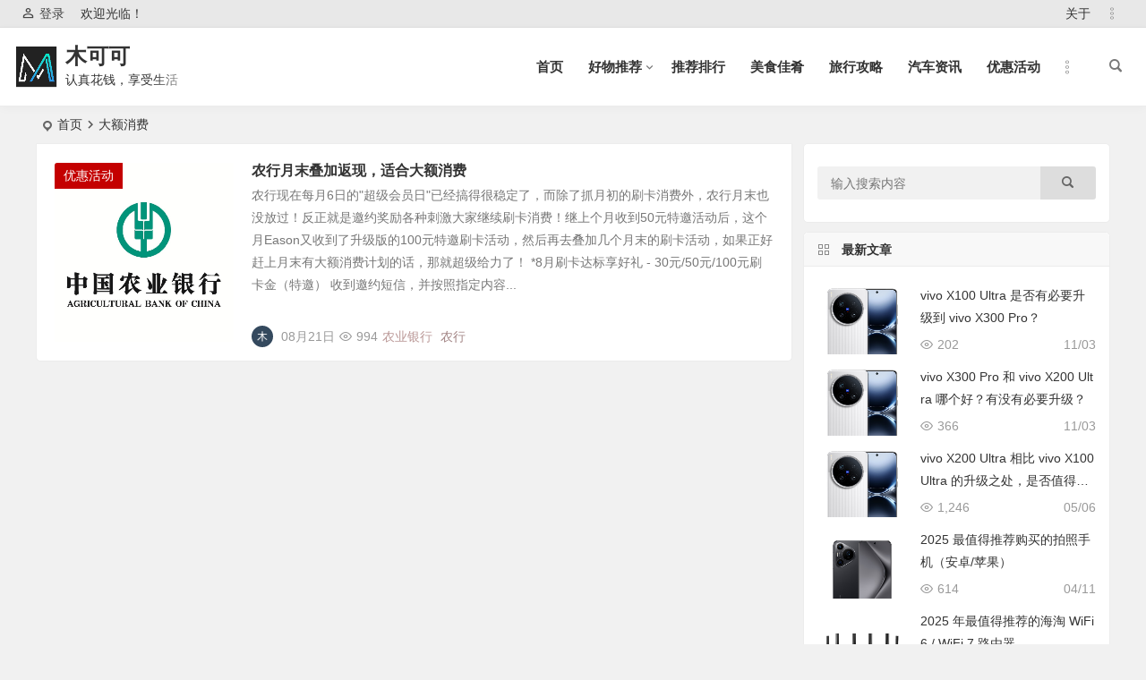

--- FILE ---
content_type: text/html; charset=UTF-8
request_url: https://www.mukeke.com/tag/%E5%A4%A7%E9%A2%9D%E6%B6%88%E8%B4%B9/
body_size: 14885
content:
<!DOCTYPE html>
<html lang="zh-Hans">
<head>
<meta charset="UTF-8" />
<meta name="viewport" content="width=device-width, initial-scale=1, minimum-scale=1.0, maximum-scale=1.0, user-scalable=no" />
<meta http-equiv="Cache-Control" content="no-transform" />
<meta http-equiv="Cache-Control" content="no-siteapp" />
<title>大额消费 | 木可可</title>
<meta name="description" content="" />
<meta name="keywords" content="大额消费" />
<link rel="shortcut icon" href="https://www.mukeke.com/wp-content/themes/begin/img/favicon.ico">
<link rel="apple-touch-icon" sizes="114x114" href="https://www.mukeke.com/wp-content/themes/begin/img/favicon.png" />
<link rel="pingback" href="https://www.mukeke.com/xmlrpc.php">
<meta name='robots' content='index, follow, max-image-preview:large, max-snippet:-1, max-video-preview:-1' />
	<style>img:is([sizes="auto" i], [sizes^="auto," i]) { contain-intrinsic-size: 3000px 1500px }</style>
	
	<!-- This site is optimized with the Yoast SEO plugin v26.2 - https://yoast.com/wordpress/plugins/seo/ -->
	<link rel="canonical" href="https://www.mukeke.com/tag/大额消费/" />
	<meta property="og:locale" content="zh_CN" />
	<meta property="og:type" content="article" />
	<meta property="og:title" content="大额消费归档 - 木可可" />
	<meta property="og:url" content="https://www.mukeke.com/tag/大额消费/" />
	<meta property="og:site_name" content="木可可" />
	<meta name="twitter:card" content="summary_large_image" />
	<script type="application/ld+json" class="yoast-schema-graph">{"@context":"https://schema.org","@graph":[{"@type":"CollectionPage","@id":"https://www.mukeke.com/tag/%e5%a4%a7%e9%a2%9d%e6%b6%88%e8%b4%b9/","url":"https://www.mukeke.com/tag/%e5%a4%a7%e9%a2%9d%e6%b6%88%e8%b4%b9/","name":"大额消费归档 - 木可可","isPartOf":{"@id":"https://www.mukeke.com/#website"},"breadcrumb":{"@id":"https://www.mukeke.com/tag/%e5%a4%a7%e9%a2%9d%e6%b6%88%e8%b4%b9/#breadcrumb"},"inLanguage":"zh-Hans"},{"@type":"BreadcrumbList","@id":"https://www.mukeke.com/tag/%e5%a4%a7%e9%a2%9d%e6%b6%88%e8%b4%b9/#breadcrumb","itemListElement":[{"@type":"ListItem","position":1,"name":"首页","item":"https://www.mukeke.com/"},{"@type":"ListItem","position":2,"name":"大额消费"}]},{"@type":"WebSite","@id":"https://www.mukeke.com/#website","url":"https://www.mukeke.com/","name":"木可可","description":"认真花钱，享受生活","potentialAction":[{"@type":"SearchAction","target":{"@type":"EntryPoint","urlTemplate":"https://www.mukeke.com/?s={search_term_string}"},"query-input":{"@type":"PropertyValueSpecification","valueRequired":true,"valueName":"search_term_string"}}],"inLanguage":"zh-Hans"}]}</script>
	<!-- / Yoast SEO plugin. -->


<style id='classic-theme-styles-inline-css' type='text/css'>
/*! This file is auto-generated */
.wp-block-button__link{color:#fff;background-color:#32373c;border-radius:9999px;box-shadow:none;text-decoration:none;padding:calc(.667em + 2px) calc(1.333em + 2px);font-size:1.125em}.wp-block-file__button{background:#32373c;color:#fff;text-decoration:none}
</style>
<link rel='stylesheet' id='begin-style-css' href='https://www.mukeke.com/wp-content/themes/begin/style.css?ver=2022/07/11' type='text/css' media='all' />
<link rel='stylesheet' id='be-css' href='https://www.mukeke.com/wp-content/themes/begin/css/be.css?ver=2022/07/11' type='text/css' media='all' />
<link rel='stylesheet' id='dashicons-css' href='https://www.mukeke.com/wp-includes/css/dashicons.min.css?ver=6.7.4' type='text/css' media='all' />
<link rel='stylesheet' id='fonts-css' href='https://www.mukeke.com/wp-content/themes/begin/css/fonts/fonts.css?ver=2022/07/11' type='text/css' media='all' />
<script type="text/javascript" src="https://www.mukeke.com/wp-includes/js/jquery/jquery.min.js?ver=3.7.1" id="jquery-core-js"></script>
<script type="text/javascript" src="https://www.mukeke.com/wp-includes/js/jquery/jquery-migrate.min.js?ver=3.4.1" id="jquery-migrate-js"></script>
<script type="text/javascript" src="https://www.mukeke.com/wp-content/themes/begin/js/jquery.lazyload.js?ver=2022/07/11" id="lazyload-js"></script>
<script type="text/javascript" src="https://www.mukeke.com/wp-content/themes/begin/js/copyrightpro.js?ver=2022/07/11" id="copyrightpro-js"></script>
<link rel='stylesheet' id='wptao-theme-css' href='https://www.mukeke.com/wp-content/plugins/wptao/css/theme.css?ver=5.0.4' type='text/css' media='all' />
<style type="text/css">#content, .search-wrap, .header-sub, .nav-top, #top-menu, #navigation-top, #mobile-nav, #main-search, .bread, .footer-widget, .links-box, .g-col, .links-group #links, .logo-box, #menu-container-o {width: 1200px;}@media screen and (max-width: 1200px) {#content, .bread, .footer-widget, .links-box, #top-menu, #navigation-top, .nav-top, #main-search, #search-main, #mobile-nav, .header-sub, .bread, .g-col, .links-group #links, .logo-box, .search-wrap {width: 98%;} #menu-container-o {width: 100%;}}.entry-header h1 {
text-align: center;
}
.begin-single-meta {
text-align: center;
}@media screen and (min-width: 1025px) {.nav-menu li.menu-item:nth-child(n+8){display: none;}}@media screen and (min-width: 1025px) {.top-menu li.menu-item:nth-child(n+8){display: none;}}.planned {transition: width 4000ms;}</style>
<meta name="generator" content="WP Rocket 3.19.4" data-wpr-features="wpr_preload_links wpr_desktop" /></head>
<body class="archive tag tag-2103" ontouchstart="">
	<script>
		if (localStorage.getItem('beNightMode')) {
			document.body.className +=' night';
		}
	</script>
	<div data-rocket-location-hash="57eb0956558bf7ad8062fd5c02b81560" id="page" class="hfeed site">
	<header data-rocket-location-hash="eddbd36e97238e71b552c9400be8e634" id="masthead" class="site-header da site-header-s nav-extend">
	<div data-rocket-location-hash="3e80fd0086b7f6da8524ba77feb1e510" id="header-main" class="header-main">
				<nav id="header-top" class="header-top dah">
			<div class="nav-top dah">
			<div id="user-profile">
								<div class="greet-top bgt">
									<div class="user-wel bgt">欢迎光临！</div>
							</div>
					
	
	<div class="login-reg login-admin fd">
									<div class="nav-set">
				 	<div class="nav-login">
						<div class="show-layer bgt" data-show-layer="login-layer" role="button"><i class="be be-personoutline"></i>登录</div>
					</div>
				</div>
					
			</div>
</div>
	
	<div class="nav-menu-top dah">
		<div class="menu-mukeke-top-container"><ul id="menu-mukeke-top" class="top-menu top-menu-more"><li id="menu-item-215" class="menu-item menu-item-type-post_type menu-item-object-page menu-item-215"><a href="https://www.mukeke.com/about">关于</a></li>
<li class="nav-more"><span class="nav-more-i"><i class="be be-more"></i></span><ul class="menu-more-li"></ul></li></ul></div>	</div>
</div>
		</nav>
				<div id="menu-container" class="da menu-glass">
			<div id="navigation-top" class="bgt menu_c">
				<span class="nav-search"></span>														<div class="logo-site">
												<p class="site-title">
						<a href="https://www.mukeke.com/">
			<span class="logo-small"><img src="https://cdn.mukeke.com/2021/07/mukeke_logo7.png" alt="木可可" /></span>
			木可可		</a>
	
	
			</p>

								<p class="site-description clear-small">认真花钱，享受生活</p>
								</div>

									<div id="site-nav-wrap" class="site-nav-wrap-right">
									<div id="sidr-close">
						<div class="toggle-sidr-close"><span class="sidr-close-ico"></span></div>
												<div class="mobile-login-but bkxy">
				<div class="mobile-login-author-back"><img src="https://wx2.sbimg.cn/2020/06/06/0000.jpg" alt="bj"/></div>
									<span class="mobile-login bk show-layer" data-show-layer="login-layer" role="button">登录</span>
											</div>
								</div>
					<nav id="site-nav" class="main-nav nav-ace">
									<div id="navigation-toggle" class="menu-but bars"><div class="menu-but-box"><div class="heng"></div></div></div>
	
		<div class="menu-mukeke-container"><ul id="menu-mukeke" class="down-menu nav-menu main-menu-more"><li id="menu-item-7253" class="menu-item menu-item-type-custom menu-item-object-custom menu-item-home menu-item-7253"><a href="https://www.mukeke.com/">首页</a></li>
<li id="menu-item-2388" class="menu-item menu-item-type-taxonomy menu-item-object-category menu-item-has-children menu-item-2388"><a href="https://www.mukeke.com/tuijian/">好物推荐</a>
<ul class="sub-menu">
	<li id="menu-item-2389" class="menu-item menu-item-type-taxonomy menu-item-object-category menu-item-2389"><a href="https://www.mukeke.com/tuijian/shuma/">数码产品</a></li>
	<li id="menu-item-2390" class="menu-item menu-item-type-taxonomy menu-item-object-category menu-item-2390"><a href="https://www.mukeke.com/tuijian/shenghuo/">生活家居</a></li>
	<li id="menu-item-7107" class="menu-item menu-item-type-taxonomy menu-item-object-category menu-item-7107"><a href="https://www.mukeke.com/tuijian/fuzhuang/">服装鞋帽</a></li>
	<li id="menu-item-2391" class="menu-item menu-item-type-taxonomy menu-item-object-category menu-item-2391"><a href="https://www.mukeke.com/tuijian/yundong/">运动健身</a></li>
	<li id="menu-item-2392" class="menu-item menu-item-type-taxonomy menu-item-object-category menu-item-2392"><a href="https://www.mukeke.com/tuijian/xuexi/">读书学习</a></li>
	<li id="menu-item-2393" class="menu-item menu-item-type-taxonomy menu-item-object-category menu-item-2393"><a href="https://www.mukeke.com/tuijian/yangsheng/">保健养生</a></li>
	<li id="menu-item-2394" class="menu-item menu-item-type-taxonomy menu-item-object-category menu-item-2394"><a href="https://www.mukeke.com/tuijian/shepin/">奢品优选</a></li>
	<li id="menu-item-3455" class="menu-item menu-item-type-taxonomy menu-item-object-category menu-item-3455"><a href="https://www.mukeke.com/tuijian/wanju/">玩具手办</a></li>
</ul>
</li>
<li id="menu-item-2395" class="menu-item menu-item-type-taxonomy menu-item-object-category menu-item-2395"><a href="https://www.mukeke.com/paihang/">推荐排行</a></li>
<li id="menu-item-2385" class="menu-item menu-item-type-taxonomy menu-item-object-category menu-item-2385"><a href="https://www.mukeke.com/meishi/">美食佳肴</a></li>
<li id="menu-item-2387" class="menu-item menu-item-type-taxonomy menu-item-object-category menu-item-2387"><a href="https://www.mukeke.com/lvxing/">旅行攻略</a></li>
<li id="menu-item-7108" class="menu-item menu-item-type-taxonomy menu-item-object-category menu-item-7108"><a href="https://www.mukeke.com/qiche/">汽车资讯</a></li>
<li id="menu-item-2386" class="menu-item menu-item-type-taxonomy menu-item-object-category menu-item-2386"><a href="https://www.mukeke.com/youhui/">优惠活动</a></li>
<li id="menu-item-2396" class="menu-item menu-item-type-taxonomy menu-item-object-category menu-item-2396"><a href="https://www.mukeke.com/jingyan/">经验分享</a></li>
<li class="nav-more"><span class="nav-more-i"><i class="be be-more"></i></span><ul class="menu-more-li"></ul></li></ul></div>
<div id="overlay"></div>
					</nav>
				</div>

								<div data-rocket-location-hash="716bef2b0b8a12771cfb507038520d9d" class="clear"></div>
			</div>
		</div>
	</div>
	</header>
<div data-rocket-location-hash="776b93926c75bf082c03c141f1383cfc" id="search-main" class="da">
	<div data-rocket-location-hash="162621bc3406c3e24ab1f0630d3d59d3" class="off-search-a"></div>
	<div data-rocket-location-hash="f9a21c242280a9be22646459493eb290" class="search-wrap bgt fadeInDown animated">
					<div class="searchbar da">
							<form method="get" id="searchform-so" action="https://www.mukeke.com/">
					<span class="search-input">
						<input type="text" value="" name="s" id="so" class="bk dah" placeholder="输入关键字" required />
						<button type="submit" id="searchsubmit-so" class="bk da"><i class="be be-search"></i></button>
					</span>
										<div data-rocket-location-hash="53afab11ed4d01747b52a96cea7ace2d" class="clear"></div>
				</form>
						</div>
		
		
					<div class="searchbar da">
				<form method="get" id="searchform" action="https://cse.google.com/cse" target="_blank">
					<span class="search-input">
						<input type="text" value="" name="q" id="s" class="bk dah" placeholder="Google" />
						<input type="hidden" name="cx" value="005077649218303215363:ngrflw3nv8m" />
						<input type="hidden" name="ie" value="UTF-8" />
						<button type="submit" id="searchsubmit" class="search-close bk da"><i class="cx cx-google"></i></button>
					</span>
				</form>
			</div>
		
		
		
				<div class="clear"></div>

				<div class="clear"></div>
	</div>
	<div data-rocket-location-hash="05655b7d47399d4c5628eee2ace8eafd" class="off-search-b">
		<div class="clear"></div>
	</div>
	<div data-rocket-location-hash="1201288174eb05de17277b25992baeb5" class="off-search dah fadeInDown animated"></div>
</div>	<nav class="bread">
		<div class="be-bread">
			<div class="breadcrumb"><span class="seat"></span><span class="home-text"><a href="https://www.mukeke.com/" rel="bookmark">首页</a></span><span class="home-text"><i class="be be-arrowright"></i></span><span class="current">大额消费</span></div>		</div>
	</nav>
		
				
		
		
	




	
	<div data-rocket-location-hash="331d10778dded60922fd4ebb1c9fe8d2" id="content" class="site-content site-small site-no-roll">
		
<section data-rocket-location-hash="3ef21c85d0fcda63432c29c39d341011" id="primary" class="content-area">
	<main id="main" class="site-main domargin" role="main">
					
					<article id="post-8080" data-aos=fade-up class="ms bk doclose scl post-8080 post type-post status-publish format-standard hentry category-youhui tag-282 tag-2102 tag-2103 tag-2104 tag-2105 soer">
	
									<figure class="thumbnail">
					<span class="load"><a class="sc" rel="external nofollow" href="https://www.mukeke.com/8080.html"><img src="https://www.mukeke.com/wp-content/themes/begin/prune.php?src=https://www.mukeke.com/wp-content/themes/begin/img/loading.png&w=280&h=280&a=&zc=1" data-original="https://cdn.mukeke.com/2020/09/8241d-a6daa-mukekecom_abc_logo.png" alt="农行月末叠加返现，适合大额消费" width="280" height="280" /></a></span>					<span class="cat"><a href="https://www.mukeke.com/youhui/">优惠活动</a></span>
				</figure>
					
		<header class="entry-header entry-header-c">
					<h2 class="entry-title"><a href="https://www.mukeke.com/8080.html" rel="bookmark">农行月末叠加返现，适合大额消费</a></h2>			</header><!-- .entry-header -->

	<div class="entry-content">
					<div class="archive-content">
				农行现在每月6日的"超级会员日"已经搞得很稳定了，而除了抓月初的刷卡消费外，农行月末也没放过！反正就是邀约奖励各种刺激大家继续刷卡消费！继上个月收到50元特邀活动后，这个月Eason又收到了升级版的100元特邀刷卡活动，然后再去叠加几个月末的刷卡活动，如果正好赶上月末有大额消费计划的话，那就超级给力了！ *8月刷卡达标享好礼 - 30元/50元/100元刷卡金（特邀） 收到邀约短信，并按照指定内容...			</div>
			<div class="clear"></div>
			<span class="title-l"></span>
															<span class="entry-meta lbm lvr">
						<span class="meta-author"><a href="https://www.mukeke.com/author/1/" rel="external nofollow">
	<span class="meta-author">
		<span class="meta-author-avatar load">
							<img alt='木可可' src='[data-uri]' data-original='https://wx2.sbimg.cn/2020/06/06/VDafET.jpg' class='avatar avatar-64 photo letter' height='64' width='64' />					</span>
	</span>
</a>
</span><span class="date">08月21日</span><span class="views"><i class="be be-eye ri"></i>994</span><span class="post-tag"><a href="https://www.mukeke.com/tag/%e5%86%9c%e4%b8%9a%e9%93%b6%e8%a1%8c/" class="tag-cloud-link tag-link-282 tag-link-position-1" style="font-size: 14px;">农业银行</a>
<a href="https://www.mukeke.com/tag/%e5%86%9c%e8%a1%8c/" class="tag-cloud-link tag-link-2102 tag-link-position-2" style="font-size: 14px;">农行</a></span>					</span>
							
				<div class="clear"></div>
	</div><!-- .entry-content -->

						<span class="entry-more more-roll ease"><a href="https://www.mukeke.com/8080.html" rel="external nofollow">阅读全文</a></span>		</article><!-- #post -->


			
		
		
	</main><!-- .site-main -->

	<div class="pagenav-clear"><div class="turn turn-small"><div class="clear"></div></div></div>

</section><!-- .content-area -->

<div data-rocket-location-hash="4b59e2e22a03a02afd8576d03430bc0e" id="sidebar" class="widget-area all-sidebar">

	
	
			<aside id="search-5" class="widget widget_search ms bk" data-aos="fade-up"><div class="searchbar da">
	<form method="get" id="searchform" action="https://www.mukeke.com/">
		<span class="search-input">
			<input type="text" value="" name="s" id="s" class="bk da" placeholder="输入搜索内容" required />
			<button type="submit" id="searchsubmit" class="bk da"><i class="be be-search"></i></button>
		</span>
		<div class="clear"></div>
	</form>
</div><div class="clear"></div></aside><aside id="new_cat-4" class="widget new_cat ms bk" data-aos="fade-up"><h3 class="widget-title bkx da"><span class="title-i"><span></span><span></span><span></span><span></span></span>最新文章</h3>

<div class="new_cat">
	<ul>
							<li>
				<span class="thumbnail">
					<span class="load"><a class="sc" rel="external nofollow" href="https://www.mukeke.com/16308.html"><img src="https://www.mukeke.com/wp-content/themes/begin/prune.php?src=https://www.mukeke.com/wp-content/themes/begin/img/loading.png&w=280&h=280&a=&zc=1" data-original="https://cdn.mukeke.com/2025/05/741dd-1f4f5-d985af8cd14c80d2.png" alt="vivo X100 Ultra 是否有必要升级到 vivo X300 Pro？" width="280" height="280" /></a></span>				</span>
				<span class="new-title"><a href="https://www.mukeke.com/16308.html" rel="bookmark">vivo X100 Ultra 是否有必要升级到 vivo X300 Pro？</a></span>
				<span class="date">11/03</span>
				<span class="views"><i class="be be-eye ri"></i>202</span>			</li>
									<li>
				<span class="thumbnail">
					<span class="load"><a class="sc" rel="external nofollow" href="https://www.mukeke.com/16305.html"><img src="https://www.mukeke.com/wp-content/themes/begin/prune.php?src=https://www.mukeke.com/wp-content/themes/begin/img/loading.png&w=280&h=280&a=&zc=1" data-original="https://cdn.mukeke.com/2025/05/1f4f5-d985af8cd14c80d2.png" alt="vivo X300 Pro 和 vivo X200 Ultra 哪个好？有没有必要升级？" width="280" height="280" /></a></span>				</span>
				<span class="new-title"><a href="https://www.mukeke.com/16305.html" rel="bookmark">vivo X300 Pro 和 vivo X200 Ultra 哪个好？有没有必要升级？</a></span>
				<span class="date">11/03</span>
				<span class="views"><i class="be be-eye ri"></i>366</span>			</li>
									<li>
				<span class="thumbnail">
					<span class="load"><a class="sc" rel="external nofollow" href="https://www.mukeke.com/16290.html"><img src="https://www.mukeke.com/wp-content/themes/begin/prune.php?src=https://www.mukeke.com/wp-content/themes/begin/img/loading.png&w=280&h=280&a=&zc=1" data-original="https://cdn.mukeke.com/2025/05/1f4f5-d985af8cd14c80d2.png" alt="vivo X200 Ultra 相比 vivo X100 Ultra 的升级之处，是否值得升级购买" width="280" height="280" /></a></span>				</span>
				<span class="new-title"><a href="https://www.mukeke.com/16290.html" rel="bookmark">vivo X200 Ultra 相比 vivo X100 Ultra 的升级之处，是否值得升级购买</a></span>
				<span class="date">05/06</span>
				<span class="views"><i class="be be-eye ri"></i>1,246</span>			</li>
									<li>
				<span class="thumbnail">
					<span class="load"><a class="sc" rel="external nofollow" href="https://www.mukeke.com/16271.html"><img src="https://www.mukeke.com/wp-content/themes/begin/prune.php?src=https://www.mukeke.com/wp-content/themes/begin/img/loading.png&w=280&h=280&a=&zc=1" data-original="https://cdn.mukeke.com/2025/04/959b9-6849de5e5bb9ca20.png" alt="2025 最值得推荐购买的拍照手机（安卓/苹果）" width="280" height="280" /></a></span>				</span>
				<span class="new-title"><a href="https://www.mukeke.com/16271.html" rel="bookmark">2025 最值得推荐购买的拍照手机（安卓/苹果）</a></span>
				<span class="date">04/11</span>
				<span class="views"><i class="be be-eye ri"></i>614</span>			</li>
									<li>
				<span class="thumbnail">
					<span class="load"><a class="sc" rel="external nofollow" href="https://www.mukeke.com/16260.html"><img src="https://www.mukeke.com/wp-content/themes/begin/prune.php?src=https://www.mukeke.com/wp-content/themes/begin/img/loading.png&w=280&h=280&a=&zc=1" data-original="https://cdn.mukeke.com/2025/04/77125-c53706763848352d.png" alt="2025 年最值得推荐的海淘 WiFi 6 / WiFi 7 路由器" width="280" height="280" /></a></span>				</span>
				<span class="new-title"><a href="https://www.mukeke.com/16260.html" rel="bookmark">2025 年最值得推荐的海淘 WiFi 6 / WiFi 7 路由器</a></span>
				<span class="date">04/10</span>
				<span class="views"><i class="be be-eye ri"></i>1,047</span>			</li>
							</ul>
</div>

<div class="clear"></div></aside><aside id="hot_post_img-4" class="widget hot_post_img ms bk" data-aos="fade-up"><h3 class="widget-title bkx da"><span class="title-i"><span></span><span></span><span></span><span></span></span>热门文章</h3>
<div id="hot_post_widget" class="new_cat">
			<ul>
							<li><span class='thumbnail'><span class="load"><a class="sc" rel="external nofollow" href="https://www.mukeke.com/16305.html"><img src="https://www.mukeke.com/wp-content/themes/begin/prune.php?src=https://www.mukeke.com/wp-content/themes/begin/img/loading.png&w=280&h=280&a=&zc=1" data-original="https://cdn.mukeke.com/2025/05/1f4f5-d985af8cd14c80d2.png" alt="vivo X300 Pro 和 vivo X200 Ultra 哪个好？有没有必要升级？" width="280" height="280" /></a></span></span><span class="new-title"><a href="https://www.mukeke.com/16305.html" rel="bookmark">vivo X300 Pro 和 vivo X200 Ultra 哪个好？有没有必要升级？</a></span><span class='date'>11/03</span><span class="views"><i class="be be-eye ri"></i>366</span></li><li><span class='thumbnail'><span class="load"><a class="sc" rel="external nofollow" href="https://www.mukeke.com/16308.html"><img src="https://www.mukeke.com/wp-content/themes/begin/prune.php?src=https://www.mukeke.com/wp-content/themes/begin/img/loading.png&w=280&h=280&a=&zc=1" data-original="https://cdn.mukeke.com/2025/05/741dd-1f4f5-d985af8cd14c80d2.png" alt="vivo X100 Ultra 是否有必要升级到 vivo X300 Pro？" width="280" height="280" /></a></span></span><span class="new-title"><a href="https://www.mukeke.com/16308.html" rel="bookmark">vivo X100 Ultra 是否有必要升级到 vivo X300 Pro？</a></span><span class='date'>11/03</span><span class="views"><i class="be be-eye ri"></i>202</span></li>							</ul>
</div>

<div class="clear"></div></aside><aside id="random_post-5" class="widget random_post ms bk" data-aos="fade-up"><h3 class="widget-title bkx da"><span class="title-i"><span></span><span></span><span></span><span></span></span>随机文章</h3>
<div class="new_cat">
			<ul>
		
					<li>
				<span class="thumbnail">
					<span class="load"><a class="sc" rel="external nofollow" href="https://www.mukeke.com/3841.html"><img src="https://www.mukeke.com/wp-content/themes/begin/prune.php?src=https://www.mukeke.com/wp-content/themes/begin/img/loading.png&w=280&h=280&a=&zc=1" data-original="https://cdn.mukeke.com/2021/07/mukekecom_hanbaowang_logo.png" alt="汉堡王88会员节众多单品汉堡/汉堡套餐/小食鸡翅鸡腿超值好价/叠加满300减50" width="280" height="280" /></a></span>				</span>
				<span class="new-title"><a href="https://www.mukeke.com/3841.html" rel="bookmark">汉堡王88会员节众多单品汉堡/汉堡套餐/小食鸡翅鸡腿超值好价/叠加满300减50</a></span>
				<span class="date">08/05</span>
				<span class="views"><i class="be be-eye ri"></i>409</span>			</li>
		
		
					<li>
				<span class="thumbnail">
					<span class="load"><a class="sc" rel="external nofollow" href="https://www.mukeke.com/8473.html"><img src="https://www.mukeke.com/wp-content/themes/begin/prune.php?src=https://www.mukeke.com/wp-content/themes/begin/img/loading.png&w=280&h=280&a=&zc=1" data-original="https://cdn.mukeke.com/2022/09/2668a-94af145a9679b9fd.jpg" alt="华硕灵耀 X Fold 折叠屏笔记本发布：17.3英寸折叠触控屏、多种模式切换，19999元" width="280" height="280" /></a></span>				</span>
				<span class="new-title"><a href="https://www.mukeke.com/8473.html" rel="bookmark">华硕灵耀 X Fold 折叠屏笔记本发布：17.3英寸折叠触控屏、多种模式切换，19999元</a></span>
				<span class="date">09/10</span>
				<span class="views"><i class="be be-eye ri"></i>910</span>			</li>
		
		
					<li>
				<span class="thumbnail">
					<span class="load"><a class="sc" rel="external nofollow" href="https://www.mukeke.com/14907.html"><img src="https://www.mukeke.com/wp-content/themes/begin/prune.php?src=https://www.mukeke.com/wp-content/themes/begin/img/loading.png&w=280&h=280&a=&zc=1" data-original="https://cdn.mukeke.com/2023/05/95051-b923c504c7002149.jpg" alt="今锦上麻辣小龙虾优惠！1.8kg 63.3元 （需买3件，共189.9元包邮，双重优惠）" width="280" height="280" /></a></span>				</span>
				<span class="new-title"><a href="https://www.mukeke.com/14907.html" rel="bookmark">今锦上麻辣小龙虾优惠！1.8kg 63.3元 （需买3件，共189.9元包邮，双重优惠）</a></span>
				<span class="date">05/08</span>
				<span class="views"><i class="be be-eye ri"></i>203</span>			</li>
		
		
					<li>
				<span class="thumbnail">
					<span class="load"><a class="sc" rel="external nofollow" href="https://www.mukeke.com/1250.html"><img src="https://www.mukeke.com/wp-content/themes/begin/prune.php?src=https://www.mukeke.com/wp-content/themes/begin/img/loading.png&w=280&h=280&a=&zc=1" data-original="https://cdn.mukeke.com/2020/09/75acb-mukekecom_zhonggong_jiaoshi_zigezheng.png" alt="2020 年国家教师资格证考试用书 中公教育 - 复习大纲和历年试题集合" width="280" height="280" /></a></span>				</span>
				<span class="new-title"><a href="https://www.mukeke.com/1250.html" rel="bookmark">2020 年国家教师资格证考试用书 中公教育 &#8211; 复习大纲和历年试题集合</a></span>
				<span class="date">09/30</span>
				<span class="views"><i class="be be-eye ri"></i>283</span>			</li>
		
		
					<li>
				<span class="thumbnail">
					<span class="load"><a class="sc" rel="external nofollow" href="https://www.mukeke.com/15687.html"><img src="https://www.mukeke.com/wp-content/themes/begin/prune.php?src=https://www.mukeke.com/wp-content/themes/begin/img/loading.png&w=280&h=280&a=&zc=1" data-original="https://cdn.mukeke.com/2021/08/mukekecom_xiaomi_logo.png" alt="小米汽车开始筛选交付中心：要求建筑面积“不能低于 3000 平方米”" width="280" height="280" /></a></span>				</span>
				<span class="new-title"><a href="https://www.mukeke.com/15687.html" rel="bookmark">小米汽车开始筛选交付中心：要求建筑面积“不能低于 3000 平方米”</a></span>
				<span class="date">07/10</span>
				<span class="views"><i class="be be-eye ri"></i>157</span>			</li>
		
					</ul>
</div>

<div class="clear"></div></aside><aside id="cx_tag_cloud-5" class="widget cx_tag_cloud ms bk" data-aos="fade-up"><h3 class="widget-title bkx da"><span class="title-i"><span></span><span></span><span></span><span></span></span>热门标签</h3>					<div id="tag_cloud_widget" class="cloud-tag">
		<a href="https://www.mukeke.com/tag/%e5%ae%89%e5%8d%93%e6%89%8b%e6%9c%ba/" class="tag-cloud-link tag-link-32 tag-link-position-1" style="font-size: 15.676470588235px;" aria-label="安卓手机 (19 项)">安卓手机</a>
<a href="https://www.mukeke.com/tag/%e8%81%94%e6%83%b3/" class="tag-cloud-link tag-link-143 tag-link-position-2" style="font-size: 16.823529411765px;" aria-label="联想 (26 项)">联想</a>
<a href="https://www.mukeke.com/tag/iherb%e4%bc%98%e6%83%a0/" class="tag-cloud-link tag-link-481 tag-link-position-3" style="font-size: 14.794117647059px;" aria-label="iHerb优惠 (15 项)">iHerb优惠</a>
<a href="https://www.mukeke.com/tag/%e5%8d%8e%e4%b8%ba/" class="tag-cloud-link tag-link-1044 tag-link-position-4" style="font-size: 15.323529411765px;" aria-label="华为 (17 项)">华为</a>
<a href="https://www.mukeke.com/tag/iphone/" class="tag-cloud-link tag-link-522 tag-link-position-5" style="font-size: 17.264705882353px;" aria-label="iPhone (29 项)">iPhone</a>
<a href="https://www.mukeke.com/tag/%e8%8b%b9%e6%9e%9c/" class="tag-cloud-link tag-link-318 tag-link-position-6" style="font-size: 17.970588235294px;" aria-label="苹果 (35 项)">苹果</a>
<a href="https://www.mukeke.com/tag/iphone-14/" class="tag-cloud-link tag-link-1866 tag-link-position-7" style="font-size: 14.352941176471px;" aria-label="iPhone 14 (13 项)">iPhone 14</a>
<a href="https://www.mukeke.com/tag/%e4%ba%ac%e4%b8%9c/" class="tag-cloud-link tag-link-449 tag-link-position-8" style="font-size: 14.352941176471px;" aria-label="京东 (13 项)">京东</a>
<a href="https://www.mukeke.com/tag/%e5%b0%8f%e7%b1%b3/" class="tag-cloud-link tag-link-110 tag-link-position-9" style="font-size: 20px;" aria-label="小米 (61 项)">小米</a>
<a href="https://www.mukeke.com/tag/%e6%8a%98%e5%8f%a0%e5%b1%8f%e6%89%8b%e6%9c%ba/" class="tag-cloud-link tag-link-328 tag-link-position-10" style="font-size: 14px;" aria-label="折叠屏手机 (12 项)">折叠屏手机</a>
<a href="https://www.mukeke.com/tag/%e7%ac%94%e8%ae%b0%e6%9c%ac%e7%94%b5%e8%84%91/" class="tag-cloud-link tag-link-1336 tag-link-position-11" style="font-size: 16.382352941176px;" aria-label="笔记本电脑 (23 项)">笔记本电脑</a>
<a href="https://www.mukeke.com/tag/apple/" class="tag-cloud-link tag-link-319 tag-link-position-12" style="font-size: 15.058823529412px;" aria-label="Apple (16 项)">Apple</a>
<a href="https://www.mukeke.com/tag/%e5%b0%8f%e7%b1%b3%e6%89%8b%e6%9c%ba/" class="tag-cloud-link tag-link-114 tag-link-position-13" style="font-size: 16.029411764706px;" aria-label="小米手机 (21 项)">小米手机</a>
<a href="https://www.mukeke.com/tag/iherb/" class="tag-cloud-link tag-link-478 tag-link-position-14" style="font-size: 15.5px;" aria-label="iHerb (18 项)">iHerb</a>
<a href="https://www.mukeke.com/tag/%e7%ba%a2%e7%b1%b3/" class="tag-cloud-link tag-link-105 tag-link-position-15" style="font-size: 14.617647058824px;" aria-label="红米 (14 项)">红米</a>
<a href="https://www.mukeke.com/tag/ipad-pro/" class="tag-cloud-link tag-link-432 tag-link-position-16" style="font-size: 14.352941176471px;" aria-label="iPad Pro (13 项)">iPad Pro</a>
<a href="https://www.mukeke.com/tag/%e4%b8%89%e6%98%9f/" class="tag-cloud-link tag-link-27 tag-link-position-17" style="font-size: 16.029411764706px;" aria-label="三星 (21 项)">三星</a>
<a href="https://www.mukeke.com/tag/%e8%81%94%e6%83%b3%e7%ac%94%e8%ae%b0%e6%9c%ac/" class="tag-cloud-link tag-link-1341 tag-link-position-18" style="font-size: 14.617647058824px;" aria-label="联想笔记本 (14 项)">联想笔记本</a>
<a href="https://www.mukeke.com/tag/%e8%8b%b1%e7%89%b9%e5%b0%94/" class="tag-cloud-link tag-link-14 tag-link-position-19" style="font-size: 14.352941176471px;" aria-label="英特尔 (13 项)">英特尔</a>
<a href="https://www.mukeke.com/tag/amd/" class="tag-cloud-link tag-link-186 tag-link-position-20" style="font-size: 15.676470588235px;" aria-label="AMD (19 项)">AMD</a>	<div class="clear"></div>
	</div>

<div class="clear"></div></aside>	</div>

<div class="clear"></div>	</div>
	<div class="clear"></div>
						<footer data-rocket-location-hash="9d65faafa37bf28629f435cb169972c4" id="colophon" class="site-footer bgt" role="contentinfo">
		<div data-rocket-location-hash="74abbe83ad1124a96789ef9fd8aaae71" class="site-info">
			<div class="site-copyright">
				Copyright ©  <a href="https://www.mukeke.com">木可可</a>  版权所有.			</div>
			<div class="add-info">
				<script>
var _hmt = _hmt || [];
(function() {
  var hm = document.createElement("script");
  hm.src = "https://hm.baidu.com/hm.js?85d6d30425293de5d4d39ff3f59b0864";
  var s = document.getElementsByTagName("script")[0]; 
  s.parentNode.insertBefore(hm, s);
})();
</script>
				<div class="clear"></div>
													<span class="yb-info">
						<a href="https://beian.miit.gov.cn/" rel="external nofollow" target="_blank">苏ICP备17076611号-1</a>
					</span>
							</div>

				</div>
			</footer>
	<div data-rocket-location-hash="b923128bdec85cfbbc39fe65695c579b" class="login-overlay" id="login-layer">
	<div data-rocket-location-hash="9087aaaca8a59f4838f52b2e9044b0b6" id="login" class="fadeInDown animated bgt">
			<div class="login-reg-box">
		<div class="reg-main dah wp-login-reg-main">
							<div class="reg-sign sign">
																	<div class="reg-content-box reg-sign-flex reg-sign-flex-l" style="background: url(https://s2.loli.net/2022/07/04/YDdru6zaXmNtbn2.jpg) no-repeat;background-position: top center;">
													<div class="reg-content-sign bgt">
								<div class="template-reg-logo bgt"><img class="bgt" src="https://cdn.mukeke.com/2021/07/mukeke_logo7.png" alt="木可可"></div>								<div class="clear"></div>
								<div class="user-login-t-box bgt">
																		<h4 class="user-login-t login-box bgt">立即登录</h4>
																			<h4 class="user-login-t forget-box bgt conceal">找回密码</h4>
																		<div class="clear"></div>
								</div>
								<div class="reg-content bgt">
									<p>注册登录即视为同意以上条款</p>
								</div>
								<div class="signature fd bgt">木可可™</div>
							</div>
							<div class="clear"></div>
						</div>

						<div class="zml-register reg-sign-flex reg-sign-flex-r da">
							
							<div class="user-login-box login-box">
									<form class="zml-form" action="" method="post">
		<div class="zml-username">
			<div class="zml-username-input zml-ico">
				<input class="input-control dah bk" type="text" name="log" placeholder="用户名" onfocus="this.placeholder=''" onblur="this.placeholder='用户名'" tabindex="11" />
			</div>
		</div>
		<div class="zml-password">
			<div class="zml-password-label pass-input">
				<div class="togglepass"><i class="be be-eye"></i></div>
			</div>
			<div class="zml-password-input zml-ico">
				<input class="login-pass input-control dah bk" type="password" name="pwd" placeholder="密码" onfocus="this.placeholder=''" onblur="this.placeholder='密码'" autocomplete="off" tabindex="12" />
			</div>
		</div>
			<div class="login-form"></div>
		<div class="zml-submit">
			<div class="zml-submit-button">
				<input type="submit" name="wp-submit" class="button-primary" value="登录" tabindex="13" />
				<input type="hidden" name="login-ajax" value="login" />
				<input type="hidden" name="security" value="0afd498c3f">
				<input type="hidden" name="redirect_to" value="/tag/%E5%A4%A7%E9%A2%9D%E6%B6%88%E8%B4%B9/" />
				<div class="zml-status"></div>
			</div>
			<div class="rememberme pretty success">
				<input type="checkbox" name="rememberme" value="forever" checked="checked" checked />
				<label for="rememberme" type="checkbox"/>
					<i class="mdi" data-icon=""></i>
					<em>记住我的登录信息</em>
				</label>
			</div>
		</div>
	</form>
																									<div class="be-forget-btu">找回密码</div>
																<div class="clear"></div>
							</div>

															<div class="user-login-box forget-box conceal">
										<form class="zml-remember" action="" method="post">
		<div class="zml-remember-email">
			<div class="zml-remember-t"><i class="cx cx-haibao"></i>输入用户名或电子邮件</div>
						<input type="text" name="user_login" class="input-control remember dah bk" value="" onfocus="if(this.value == ''){this.value = '';}" onblur="if(this.value == ''){this.value = ''}" tabindex="1" />
			
<div class="clear"></div>
<p class="label-captcha zml-ico captcha-ico">
	<img class="bk" src="https://www.mukeke.com/wp-content/themes/begin/inc/captcha/captcha_images.php?width=120&height=35&code=VE3iXw%3D%3D" />
	<input type="text" name="be_security_code" class="input captcha-input dah bk" value="" tabindex="22" placeholder="验证码" onfocus="this.placeholder=''" onblur="this.placeholder='验证码'"><br/>
	<input type="hidden" name="be_security_check" value="VE3iXw%3D%3D">
	<label id="be_hp_label" style="display: none;">HP<br/>
		<input type="text" name="be_hp" value="" class="input" size="20" tabindex="23" />
	</label>
</p>
<div class="clear"></div>
		</div>
		<div class="zml-submit-button">
			<input type="submit" tabindex="15" value="获取新密码" class="button-primary" />
			<input type="hidden" name="login-ajax" value="remember" />
			<div class="zml-status"></div>
		</div>
		<div class="zml-register-tip">重置密码链接通过邮箱发送给您</div>
	</form>
									<div class="reg-login-but be-reg-login-btu bk">登录</div>
									<div class="clear"></div>
								</div>
							
							<div class="clear"></div>
						</div>
									</div>
					</div>
	</div>
	</div>
</div>
	<ul id="scroll" class="scroll-but bgt">
						<li class="toc-scroll toc-no"><a class="toc-button fo ms"><i class="be be-sort"></i></a><div class="toc-prompt"><div class="toc-arrow dah">目录<i class="be be-playarrow"></i></div></div></li>
			
	
	
		<li><a class="scroll-h ms fo"><i class="be be-arrowup"></i></a></li>		<li><a class="scroll-b ms fo"><i class="be be-arrowdown"></i></a></li>			<ul class="night-day bgt">
			<li><span class="night-main"><a class="m-night fo ms"><span class="m-moon"><span></span></span></a></span></li>
			<li><a class="m-day fo ms"><i class="be be-loader"></i></a></li>
		</ul>
							<li class="qrshow">
			<a class="qrurl ms fo"><i class="be be-qr-code"></i></a>
			<span class="qrurl-box yy bk fd">
				<img id="qrious">
				<span class="logo-qr"><img src="https://cdn.mukeke.com/2021/07/mukeke_logo7.png" alt="木可可" /></span>				<p>本页二维码</p>
				<span class="arrow-right"></span>
			</span>
		</li>
	</ul>
				</div>
<script type='text/javascript' id='superfish-js-after'>var fallwidth = {fall_width: 190}</script>
<script type="text/javascript">var wptaojs = {"theme_m":4}</script><script type="text/javascript" src="https://www.mukeke.com/wp-content/plugins/wptao/js/main.js?ver=5.0.4" id="wptao-main-js-js"></script>
<script>document.body.oncopy=function(){alert("\u590d\u5236\u6210\u529f\uff01\u8f6c\u8f7d\u8bf7\u52a1\u5fc5\u4fdd\u7559\u539f\u6587\u94fe\u63a5\uff0c\u7533\u660e\u6765\u6e90\uff0c\u8c22\u8c22\u5408\u4f5c\uff01");}</script>	<script type="text/javascript" id="rocket-browser-checker-js-after">
/* <![CDATA[ */
"use strict";var _createClass=function(){function defineProperties(target,props){for(var i=0;i<props.length;i++){var descriptor=props[i];descriptor.enumerable=descriptor.enumerable||!1,descriptor.configurable=!0,"value"in descriptor&&(descriptor.writable=!0),Object.defineProperty(target,descriptor.key,descriptor)}}return function(Constructor,protoProps,staticProps){return protoProps&&defineProperties(Constructor.prototype,protoProps),staticProps&&defineProperties(Constructor,staticProps),Constructor}}();function _classCallCheck(instance,Constructor){if(!(instance instanceof Constructor))throw new TypeError("Cannot call a class as a function")}var RocketBrowserCompatibilityChecker=function(){function RocketBrowserCompatibilityChecker(options){_classCallCheck(this,RocketBrowserCompatibilityChecker),this.passiveSupported=!1,this._checkPassiveOption(this),this.options=!!this.passiveSupported&&options}return _createClass(RocketBrowserCompatibilityChecker,[{key:"_checkPassiveOption",value:function(self){try{var options={get passive(){return!(self.passiveSupported=!0)}};window.addEventListener("test",null,options),window.removeEventListener("test",null,options)}catch(err){self.passiveSupported=!1}}},{key:"initRequestIdleCallback",value:function(){!1 in window&&(window.requestIdleCallback=function(cb){var start=Date.now();return setTimeout(function(){cb({didTimeout:!1,timeRemaining:function(){return Math.max(0,50-(Date.now()-start))}})},1)}),!1 in window&&(window.cancelIdleCallback=function(id){return clearTimeout(id)})}},{key:"isDataSaverModeOn",value:function(){return"connection"in navigator&&!0===navigator.connection.saveData}},{key:"supportsLinkPrefetch",value:function(){var elem=document.createElement("link");return elem.relList&&elem.relList.supports&&elem.relList.supports("prefetch")&&window.IntersectionObserver&&"isIntersecting"in IntersectionObserverEntry.prototype}},{key:"isSlowConnection",value:function(){return"connection"in navigator&&"effectiveType"in navigator.connection&&("2g"===navigator.connection.effectiveType||"slow-2g"===navigator.connection.effectiveType)}}]),RocketBrowserCompatibilityChecker}();
/* ]]> */
</script>
<script type="text/javascript" id="rocket-preload-links-js-extra">
/* <![CDATA[ */
var RocketPreloadLinksConfig = {"excludeUris":"\/go\/|\/(?:.+\/)?feed(?:\/(?:.+\/?)?)?$|\/(?:.+\/)?embed\/|\/(index.php\/)?(.*)wp-json(\/.*|$)|\/refer\/|\/go\/|\/recommend\/|\/recommends\/","usesTrailingSlash":"","imageExt":"jpg|jpeg|gif|png|tiff|bmp|webp|avif|pdf|doc|docx|xls|xlsx|php","fileExt":"jpg|jpeg|gif|png|tiff|bmp|webp|avif|pdf|doc|docx|xls|xlsx|php|html|htm","siteUrl":"https:\/\/www.mukeke.com","onHoverDelay":"100","rateThrottle":"3"};
/* ]]> */
</script>
<script type="text/javascript" id="rocket-preload-links-js-after">
/* <![CDATA[ */
(function() {
"use strict";var r="function"==typeof Symbol&&"symbol"==typeof Symbol.iterator?function(e){return typeof e}:function(e){return e&&"function"==typeof Symbol&&e.constructor===Symbol&&e!==Symbol.prototype?"symbol":typeof e},e=function(){function i(e,t){for(var n=0;n<t.length;n++){var i=t[n];i.enumerable=i.enumerable||!1,i.configurable=!0,"value"in i&&(i.writable=!0),Object.defineProperty(e,i.key,i)}}return function(e,t,n){return t&&i(e.prototype,t),n&&i(e,n),e}}();function i(e,t){if(!(e instanceof t))throw new TypeError("Cannot call a class as a function")}var t=function(){function n(e,t){i(this,n),this.browser=e,this.config=t,this.options=this.browser.options,this.prefetched=new Set,this.eventTime=null,this.threshold=1111,this.numOnHover=0}return e(n,[{key:"init",value:function(){!this.browser.supportsLinkPrefetch()||this.browser.isDataSaverModeOn()||this.browser.isSlowConnection()||(this.regex={excludeUris:RegExp(this.config.excludeUris,"i"),images:RegExp(".("+this.config.imageExt+")$","i"),fileExt:RegExp(".("+this.config.fileExt+")$","i")},this._initListeners(this))}},{key:"_initListeners",value:function(e){-1<this.config.onHoverDelay&&document.addEventListener("mouseover",e.listener.bind(e),e.listenerOptions),document.addEventListener("mousedown",e.listener.bind(e),e.listenerOptions),document.addEventListener("touchstart",e.listener.bind(e),e.listenerOptions)}},{key:"listener",value:function(e){var t=e.target.closest("a"),n=this._prepareUrl(t);if(null!==n)switch(e.type){case"mousedown":case"touchstart":this._addPrefetchLink(n);break;case"mouseover":this._earlyPrefetch(t,n,"mouseout")}}},{key:"_earlyPrefetch",value:function(t,e,n){var i=this,r=setTimeout(function(){if(r=null,0===i.numOnHover)setTimeout(function(){return i.numOnHover=0},1e3);else if(i.numOnHover>i.config.rateThrottle)return;i.numOnHover++,i._addPrefetchLink(e)},this.config.onHoverDelay);t.addEventListener(n,function e(){t.removeEventListener(n,e,{passive:!0}),null!==r&&(clearTimeout(r),r=null)},{passive:!0})}},{key:"_addPrefetchLink",value:function(i){return this.prefetched.add(i.href),new Promise(function(e,t){var n=document.createElement("link");n.rel="prefetch",n.href=i.href,n.onload=e,n.onerror=t,document.head.appendChild(n)}).catch(function(){})}},{key:"_prepareUrl",value:function(e){if(null===e||"object"!==(void 0===e?"undefined":r(e))||!1 in e||-1===["http:","https:"].indexOf(e.protocol))return null;var t=e.href.substring(0,this.config.siteUrl.length),n=this._getPathname(e.href,t),i={original:e.href,protocol:e.protocol,origin:t,pathname:n,href:t+n};return this._isLinkOk(i)?i:null}},{key:"_getPathname",value:function(e,t){var n=t?e.substring(this.config.siteUrl.length):e;return n.startsWith("/")||(n="/"+n),this._shouldAddTrailingSlash(n)?n+"/":n}},{key:"_shouldAddTrailingSlash",value:function(e){return this.config.usesTrailingSlash&&!e.endsWith("/")&&!this.regex.fileExt.test(e)}},{key:"_isLinkOk",value:function(e){return null!==e&&"object"===(void 0===e?"undefined":r(e))&&(!this.prefetched.has(e.href)&&e.origin===this.config.siteUrl&&-1===e.href.indexOf("?")&&-1===e.href.indexOf("#")&&!this.regex.excludeUris.test(e.href)&&!this.regex.images.test(e.href))}}],[{key:"run",value:function(){"undefined"!=typeof RocketPreloadLinksConfig&&new n(new RocketBrowserCompatibilityChecker({capture:!0,passive:!0}),RocketPreloadLinksConfig).init()}}]),n}();t.run();
}());
/* ]]> */
</script>
<script type="text/javascript" src="https://www.mukeke.com/wp-content/themes/begin/js/superfish.js?ver=2022/07/11" id="superfish-js"></script>
<script type="text/javascript" src="https://www.mukeke.com/wp-content/themes/begin/js/begin-script.js?ver=2022/07/11" id="be_script-js"></script>
<script type="text/javascript" id="be_script-js-after">
/* <![CDATA[ */
var host = {"site":"https:\/\/www.mukeke.com"}; var plt =  {"time":"30"}; 
var copiedurl = {"copied":"\u5df2\u590d\u5236"}; var copiedlink = {"copylink":"\u590d\u5236\u94fe\u63a5"}; 
/* ]]> */
</script>
<script type="text/javascript" src="https://www.mukeke.com/wp-content/themes/begin/js/ajax-content.js?ver=2022/07/11" id="ajax-content-js"></script>
<script type="text/javascript" id="ajax-content-js-after">
/* <![CDATA[ */
var ajax_content = {"ajax_url":"https:\/\/www.mukeke.com\/wp-admin\/admin-ajax.php"}; 
/* ]]> */
</script>
<script type="text/javascript" src="https://www.mukeke.com/wp-content/themes/begin/js/qrious.js?ver=2022/07/11" id="qrious-js-js"></script>
<script type="text/javascript" id="qrious-js-js-after">
/* <![CDATA[ */
var ajaxqrurl = {"qrurl":"1"}; 
/* ]]> */
</script>
<script type="text/javascript" src="https://www.mukeke.com/wp-content/themes/begin/js/owl.js?ver=2022/07/11" id="owl-js"></script>
<script type="text/javascript" id="owl-js-after">
/* <![CDATA[ */
var Timeout = {"owl_time":"4000"}; var gridcarousel = {"grid_carousel_f":"4"}; var flexiselitems = {"flexisel_f":"5"}; var slider_items_n = {"slider_sn":"2"}; 
/* ]]> */
</script>
<script type="text/javascript" src="https://www.mukeke.com/wp-content/themes/begin/js/sticky.js?ver=2022/07/11" id="sticky-js"></script>
<script type="text/javascript" src="https://www.mukeke.com/wp-content/themes/begin/js/ias.js?ver=2022/07/11" id="ias-js"></script>
<script type="text/javascript" src="https://www.mukeke.com/wp-content/themes/begin/js/nice-select.js?ver=2022/07/11" id="nice-select-js"></script>
<script type="text/javascript" src="https://www.mukeke.com/wp-content/themes/begin/js/letter.js?ver=2022/07/11" id="letter-js"></script>
<script type="text/javascript" src="https://www.mukeke.com/wp-content/themes/begin/js/begin-tab.js?ver=2022/07/11" id="ajax_tab-js"></script>
<script type="text/javascript" id="ajax_tab-js-after">
/* <![CDATA[ */
var ajax_tab = {"ajax_url":"https:\/\/www.mukeke.com\/wp-admin\/admin-ajax.php"}; 
/* ]]> */
</script>
<script type="text/javascript" src="https://www.mukeke.com/wp-content/themes/begin/js/fancybox.js?ver=2022/07/11" id="fancybox-js"></script>
<script type="text/javascript" src="https://www.mukeke.com/wp-content/themes/begin/js/3dtag.js?ver=2022/07/11" id="3dtag-js"></script>

<!-- Shortcodes Ultimate custom CSS - start -->
<style type="text/css">
.su-row .su-column {margin: 0 !important}
.su-column-size-1-2 {width: 50% !important}
.no-border {border-width: 0;}
.su-button-style-default span {border-width: 0 !important}

.su-button-animate {color:#fff !important;text-decoration:none !important;padding:8px 20px;position:relative;border:none;background-size:300% 100%;moz-transition:all .4s ease-in-out;-o-transition:all .4s ease-in-out;-webkit-transition:all .4s ease-in-out;transition:all .4s ease-in-out;border-radius:3px;-moz-border-radius:3px;-webkit-border-radius:3px;}
.su-button-animate:hover {background-position:100% 0;moz-transition:all .4s ease-in-out;-o-transition:all .4s ease-in-out;-webkit-transition:all .4s ease-in-out;transition:all .4s ease-in-out;}
.su-button-animate-color-1 {background-image:linear-gradient(135deg,#4000b9,#fc28b8,#fc28b8,#4000b9);box-shadow:0 5px 8px 0 rgba(116,79,168,0.5);}
.su-button-animate-color-2 {background-image:linear-gradient(135deg,#25aae1,#40e495,#30dd8a,#2bb673);box-shadow:0 5px 8px 0 rgba(49,196,190,0.75);}
.su-button-animate-color-3 {background-image:linear-gradient(135deg,#f5ce62,#e43603,#fa7199,#e85a19);box-shadow:0 5px 8px 0 rgba(229,66,10,0.75);}
.su-button-animate-color-4 {background-image:linear-gradient(135deg,#fc6076,#ff9a44,#ef9d43,#e75516);box-shadow:0 5px 8px 0 rgba(252,104,110,0.75);}
.su-button-animate-color-5 {background-image:linear-gradient(135deg,#0ba360,#3cba92,#30dd8a,#2bb673);box-shadow:0 5px 8px 0 rgba(23,168,108,0.75);}
.su-button-animate-color-6 {background-image:linear-gradient(135deg,#009245,#fcee21,#00a8c5,#d9e021);box-shadow:0 5px 8px 0 rgba(83,176,57,0.75);}
.su-button-animate-color-7 {background-image:linear-gradient(135deg,#6253e1,#852d91,#a3a1ff,#f24645);box-shadow:0 5px 8px 0 rgba(126,52,161,0.75);}
.su-button-animate-color-8 {background-image:linear-gradient(135deg,#29323c,#ffa500,#2b5876,#4e4376);box-shadow:0 5px 8px 0 rgba(45,54,65,0.75);}
.su-button-animate-color-9 {background-image:linear-gradient(135deg,#25aae1,#4481eb,#04befe,#3f86ed);box-shadow:0 5px 8px 0 rgba(65,132,234,0.75);}
.su-button-animate-color-10 {background-image:linear-gradient(135deg,#ed6ea0,#ec8c69,#f7186a,#fbb03b);box-shadow:0 5px 8px 0 rgba(236,116,149,0.75);}
</style>
<!-- Shortcodes Ultimate custom CSS - end -->
<noscript><div class="bejs"><p>需启用JS脚本</p></div></noscript><script>var rocket_beacon_data = {"ajax_url":"https:\/\/www.mukeke.com\/wp-admin\/admin-ajax.php","nonce":"03405cd20f","url":"https:\/\/www.mukeke.com\/tag\/%E5%A4%A7%E9%A2%9D%E6%B6%88%E8%B4%B9","is_mobile":false,"width_threshold":1600,"height_threshold":700,"delay":500,"debug":null,"status":{"atf":true,"lrc":true,"preconnect_external_domain":true},"elements":"img, video, picture, p, main, div, li, svg, section, header, span","lrc_threshold":1800,"preconnect_external_domain_elements":["link","script","iframe"],"preconnect_external_domain_exclusions":["static.cloudflareinsights.com","rel=\"profile\"","rel=\"preconnect\"","rel=\"dns-prefetch\"","rel=\"icon\""]}</script><script data-name="wpr-wpr-beacon" src='https://www.mukeke.com/wp-content/plugins/wp-rocket/assets/js/wpr-beacon.min.js' async></script></body>
</html>

--- FILE ---
content_type: application/javascript
request_url: https://www.mukeke.com/wp-content/themes/begin/js/3dtag.js?ver=2022/07/11
body_size: 1031
content:
var radius=90;var d=200;var dtr=Math.PI/180;var mcList=[];var lasta=1;var lastb=1;var distr=true;var tspeed=11;var size=200;var mouseX=0;var mouseY=10;var howElliptical=1;var aA=null;var oDiv=null;window.onload=function(){var i=0;var oTag=null;document.getElementById("tag_cloud_widget").className="cloud-tag-on";oDiv=document.getElementById("tag_cloud_widget");aA=oDiv.getElementsByTagName("a");for(i=0;i<aA.length;i++){oTag={};aA[i].onmouseover=(function(obj){return function(){obj.on=true;this.style.zIndex=9999;this.style.filter="alpha(opacity=100)";this.style.opacity=1}})(oTag);aA[i].onmouseout=(function(obj){return function(){obj.on=false;this.style.zIndex=obj.zIndex;this.style.filter="alpha(opacity="+100*obj.alpha+")";this.style.opacity=obj.alpha;this.style.zIndex=obj.zIndex}})(oTag);oTag.offsetWidth=aA[i].offsetWidth;oTag.offsetHeight=aA[i].offsetHeight;mcList.push(oTag)}sineCosine(0,0,0);positionAll();(function(){update();setTimeout(arguments.callee,40)})()};function update(){var a,b,c=0;a=(Math.min(Math.max(-mouseY,-size),size)/radius)*tspeed;b=(-Math.min(Math.max(-mouseX,-size),size)/radius)*tspeed;lasta=a;lastb=b;if(Math.abs(a)<=0.01&&Math.abs(b)<=0.01){return}sineCosine(a,b,c);for(var i=0;i<mcList.length;i++){if(mcList[i].on){continue}var rx1=mcList[i].cx;var ry1=mcList[i].cy*ca+mcList[i].cz*(-sa);var rz1=mcList[i].cy*sa+mcList[i].cz*ca;var rx2=rx1*cb+rz1*sb;var ry2=ry1;var rz2=rx1*(-sb)+rz1*cb;var rx3=rx2*cc+ry2*(-sc);var ry3=rx2*sc+ry2*cc;var rz3=rz2;mcList[i].cx=rx3;mcList[i].cy=ry3;mcList[i].cz=rz3;per=d/(d+rz3);mcList[i].x=(howElliptical*rx3*per)-(howElliptical*2);mcList[i].y=ry3*per;mcList[i].scale=per;var alpha=per;alpha=(alpha-0.1)*(10/6);mcList[i].alpha=alpha*alpha*alpha-0.2;mcList[i].zIndex=Math.ceil(100-Math.floor(mcList[i].cz))}doPosition()}function positionAll(){var phi=0;var theta=0;var max=mcList.length;for(var i=0;i<max;i++){if(distr){phi=Math.acos(-1+(2*(i+1)-1)/max);theta=Math.sqrt(max*Math.PI)*phi}else{phi=Math.random()*(Math.PI);theta=Math.random()*(2*Math.PI)}mcList[i].cx=radius*Math.cos(theta)*Math.sin(phi);mcList[i].cy=radius*Math.sin(theta)*Math.sin(phi);mcList[i].cz=radius*Math.cos(phi);aA[i].style.left=mcList[i].cx+oDiv.offsetWidth/2-mcList[i].offsetWidth/2+"px";aA[i].style.top=mcList[i].cy+oDiv.offsetHeight/2-mcList[i].offsetHeight/2+"px"}}function doPosition(){var l=oDiv.offsetWidth/2;var t=oDiv.offsetHeight/2;for(var i=0;i<mcList.length;i++){if(mcList[i].on){continue}var aAs=aA[i].style;if(mcList[i].alpha>0.1){if(aAs.display!=""){aAs.display=""}}else{if(aAs.display!="none"){aAs.display="none"}continue}aAs.left=mcList[i].cx+l-mcList[i].offsetWidth/2+"px";aAs.top=mcList[i].cy+t-mcList[i].offsetHeight/2+"px";aAs.filter="alpha(opacity="+100*mcList[i].alpha+")";aAs.zIndex=mcList[i].zIndex;aAs.opacity=mcList[i].alpha}}function sineCosine(a,b,c){sa=Math.sin(a*dtr);ca=Math.cos(a*dtr);sb=Math.sin(b*dtr);cb=Math.cos(b*dtr);sc=Math.sin(c*dtr);cc=Math.cos(c*dtr)};